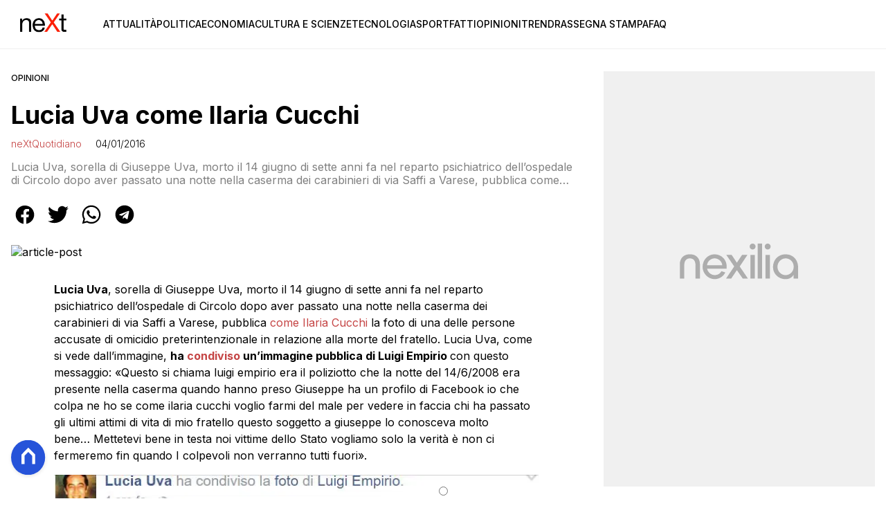

--- FILE ---
content_type: application/javascript; charset=utf-8
request_url: https://cs.iubenda.com/sync/1951933.js
body_size: 2017
content:
window._iub=window._iub || [];
window._iub.googleConsentModeV2=true;

(function(){"use strict";const w={COOKIE:"cookie",LOCAL_STORAGE:"local_storage"},y=function(e){return Array.isArray?Array.isArray(e):{}.toString.call(e)==="[object Array]"},C=(e,o,t,s)=>{let n;const i=e||{},r=o||{};return t?n=i:(n=y(i)?[]:{},Object.keys(i).forEach(a=>{n[a]=i[a]})),s?Object.keys(r).forEach(a=>{typeof r[a]!="object"||r[a]===null||r[a]instanceof HTMLElement?n[a]=r[a]:(typeof n[a]!="object"&&(n[a]=y(r[a])?[]:{}),n[a]=C(n[a],r[a],t,!0))}):Object.keys(r).forEach(a=>{n[a]=r[a]}),n},L=(e,o)=>C(e,o,!1,!0);function m(e,o){var t,s,n,i;return e===void 0&&(e={}),o===void 0&&(o={}),L((t=(s=o)==null?void 0:s.storage)!=null?t:{},(n=(i=e)==null?void 0:i.storage)!=null?n:{})}function D(e,o){const t=[],s=document.cookie.split(/\s*;\s*/);for(let i=0;i<s.length;i++){const r=s[i].split("="),a=r[0],u=r[1],l=a.match(new RegExp("^"+e+"(-(\\d+))?$"));if(!l)continue;const c=parseInt(l[2],10)||0;t[c]=u}if(!t.length)return"";const n=t.join("");if(o===!0)return n;try{return JSON.parse(n)}catch{return JSON.parse(decodeURIComponent(n))}}function k(e,o){const t=window.localStorage.getItem(e);return t===null?"":o?t:JSON.parse(t)}function I(e,o,t){let s="";switch(t){case w.LOCAL_STORAGE:s=k(e,o);break;case w.COOKIE:default:s=D(e,o);break}return s}function P(){const e=m(_iub.csConfiguration,_iub.csSiteConf);return _iub.csConfiguration.siteId&&e&&e.useSiteId?"s"+_iub.csConfiguration.siteId:_iub.csConfiguration.cookiePolicyId}function O(){const e=m(_iub.csConfiguration,_iub.csSiteConf),o=(e==null?void 0:e.type)||w.COOKIE,t=P(),s=I("_iub_cs-"+t,!1,o),n=I("_iub_cs-"+t+"-uspr",!1,o);return{coreStorage:s,usprStorage:n}}const p={analytics_storage:{purposes:[4],usPurposes:["s"]},ad_storage:{purposes:[5],usPurposes:["s","sh","adv"]},functionality_storage:{purposes:[2],usPurposes:[]},personalization_storage:{purposes:[3],usPurposes:[]},security_storage:{purposes:[2],usPurposes:[]},ad_personalization:{purposes:[5],usPurposes:["sh","adv"]},ad_user_data:{purposes:[5],usPurposes:["sh","adv"]}};function A(){const e=O(),o=e.coreStorage,t=e.usprStorage,s={};let n=!1,i=!1,r=null;return o&&(o.purposes?(n=!0,Object.keys(o.purposes).map(a=>{s[a]=o.purposes[a]})):r=o.consent||!1),t&&(i=!0,Object.keys(t).map(a=>{s[a]=t[a]})),{hasPurposes:n,hasUSPurposes:i,allPurposes:s,coreConsent:r}}function g(e){let{dataLayerName:o,gtagName:t}=e===void 0?{dataLayerName:"dataLayer",gtagName:"gtag"}:e;o&&(window[o]=window[o]||[],t&&typeof window[t]!="function"&&(window[t]=function(){window[o].push(arguments)}))}function _(e,o){return e===void 0&&(e="dataLayer"),h("consent","default",e,o)!==!1}function h(e,o,t,s){if(t===void 0&&(t="dataLayer"),!window[t]||!window[t].length)return!1;for(let n=0;n<window[t].length;n++){const i=window[t][n];if(i){if(s){if(i===e&&window[t][n+1]===o)return n}else if(i[0]===e&&i[1]===o)return n}}return!1}function v(e){const o=A(),t=o.allPurposes,s=o.hasPurposes,n=o.hasUSPurposes,i=o.coreConsent,r={};return Object.keys(e).forEach(a=>{const u=e[a],l=!s&&i===null&&n;let c=!1;s&&u.purposes&&(c=u.purposes.every(b=>t[b])),!s&&i!==null&&(c=i),n&&(c||l)&&u.usPurposes&&(c=u.usPurposes.every(b=>t[b])),r[a]=c?"granted":"denied"}),r}function f(){return!!window._iub&&!!window._iub.csConfiguration&&window._iub.csConfiguration.googleConsentMode!==!1}function M(){return!!window._iub&&!!window._iub.csConfiguration&&window._iub.csConfiguration.uetConsentMode!==!1}function T(){return!!window._iub&&!!window._iub.csConfiguration&&window._iub.csConfiguration.googleEnableAdvertiserConsentMode===!0}function j(){window._iub&&window._iub instanceof Object&&(_iub.comoImplementationLogged=!0)}function E(){return!!window._iub&&window._iub instanceof Object&&_iub.comoImplementationLogged!==!0}function S(){return window._iub&&window._iub.csConfiguration&&window._iub.csConfiguration.logLevel?window._iub.csConfiguration.logLevel:"warning"}function N(){const e=S();["debug","info"].indexOf(e)!==-1&&console.info("[IUBCS|INFO]: The default consent or the TCF stub has been correctly found before Google Tag Manager is initialized.")}function U(){const e=S();["debug","info","warn"].indexOf(e)!==-1&&console.warn("[IUBCS|WARN]: Google Tag Manager initialized before setting the default consent or before embedding the TCF stub.")}function F(){if(!f()||!E())return;j();const e="google_tag_manager"in window,o="__tcfapi"in window,t=T();e&&!_()&&!t||e&&!o&&t?U():N()}function d(){var e,o;return((e=window._iub.csConfiguration)==null?void 0:e.googleConsentModeDataLayerName)||((o=window._iub.csSiteConf)==null?void 0:o.googleConsentModeDataLayerName)||"dataLayer"}function G(e){var o;if(!f())return;const t=d();if(F(),((o=(e??{}).skipIfDataLayer)!=null?o:!0)&&_(t))return;g({dataLayerName:t,gtagName:"gtag"});let i=p;if(window._iub.googleConsentModeV2!==!0){const{ad_user_data:a,ad_personalization:u,...l}=p;i=l}const r=v(i);window.gtag("consent","default",r)}function z(e){if(!f())return;const o=d();g({dataLayerName:o,gtagName:"gtag"}),window.gtag("set","url_passthrough",e??!0)}function R(e){if(!f())return;const o=d();g({dataLayerName:o,gtagName:"gtag"}),window.gtag("set","ads_data_redaction",e??!0)}function W(){if(!f())return;const e=d();g({dataLayerName:e,gtagName:"gtag"}),h("set","developer_id.dZTJkMz",e)===!1&&window.gtag("set","developer_id.dZTJkMz",!0)}function x(){return"_iub"in window&&_iub.csConfiguration&&_iub.csConfiguration.googleConsentMode==="template"}function V(e){var o;if(!M()||((o=(e??{}).skipIfDataLayer)!=null?o:!0)&&_("uetq",!0))return;g({dataLayerName:"uetq",gtagName:null});const n={ad_storage:p.ad_storage},i=v(n);window.uetq.push("consent","default",i)}function J(){if(window._iub=window._iub||[],V({skipIfDataLayer:!1}),!x()){var e,o,t,s;W(),G({skipIfDataLayer:!1}),z((e=(o=_iub.csConfiguration)==null?void 0:o.googleUrlPassthrough)!=null?e:!0),R((t=(s=_iub.csConfiguration)==null?void 0:s.googleAdsDataRedaction)!=null?t:!0)}}window._iub=window._iub||[],_iub.syncjsVersion="0.0.27",J()})();


